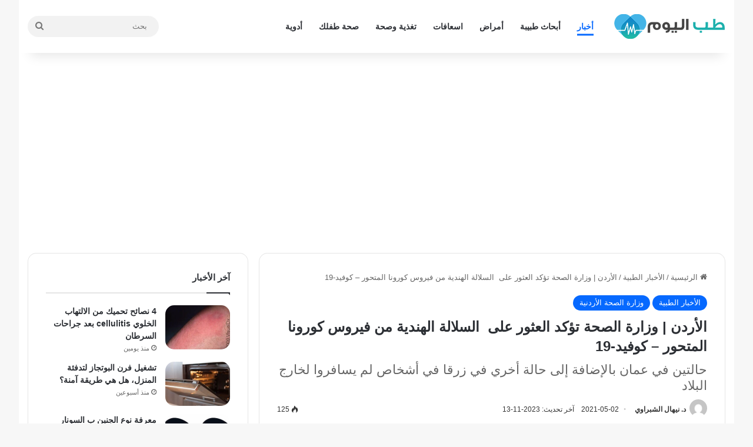

--- FILE ---
content_type: text/html; charset=UTF-8
request_url: https://tebelyoum.net/news/jordan-ministry-of-health-detect-indian-strain-coronavirus-variant/
body_size: 17857
content:
<!DOCTYPE html>
<html dir="rtl" lang="ar" class="" data-skin="light">
<head>
	<meta charset="UTF-8" />
	<link rel="profile" href="https://gmpg.org/xfn/11" />
	
<meta http-equiv='x-dns-prefetch-control' content='on'>
<link rel='dns-prefetch' href='//cdnjs.cloudflare.com' />
<link rel='dns-prefetch' href='//ajax.googleapis.com' />
<link rel='dns-prefetch' href='//fonts.googleapis.com' />
<link rel='dns-prefetch' href='//fonts.gstatic.com' />
<link rel='dns-prefetch' href='//s.gravatar.com' />
<link rel='dns-prefetch' href='//www.google-analytics.com' />
<link rel='preload' as='image' href='https://tebelyoum.net/wp-content/uploads/2023/09/tebelyoum-publisher.png'>
<link rel='preload' as='image' href='https://tebelyoum.net/wp-content/uploads/2020/12/132424827_3679157265498346_4618246176733495094_n-780x470.jpg'>
<meta name='robots' content='index, follow, max-image-preview:large, max-snippet:-1, max-video-preview:-1' />

	<!-- This site is optimized with the Yoast SEO plugin v26.7 - https://yoast.com/wordpress/plugins/seo/ -->
	<title>الأردن | وزارة الصحة تؤكد العثور على  السلالة الهندية من فيروس كورونا المتحور - كوفيد-19 - طب اليوم</title>
	<meta name="description" content="أعلنت وزارة الصحة في الأردن العثور على 3 حالات من السلالة الهندية من فيروس كورونا المتحور  في أشخاص لم يسافروا خارج الأراضي الأردنية. جاد هذا في تصريحات" />
	<link rel="canonical" href="https://tebelyoum.net/news/jordan-ministry-of-health-detect-indian-strain-coronavirus-variant/" />
	<meta property="og:locale" content="ar_AR" />
	<meta property="og:type" content="article" />
	<meta property="og:title" content="الأردن | وزارة الصحة تؤكد العثور على  السلالة الهندية من فيروس كورونا المتحور - كوفيد-19 - طب اليوم" />
	<meta property="og:description" content="أعلنت وزارة الصحة في الأردن العثور على 3 حالات من السلالة الهندية من فيروس كورونا المتحور  في أشخاص لم يسافروا خارج الأراضي الأردنية. جاد هذا في تصريحات" />
	<meta property="og:url" content="https://tebelyoum.net/news/jordan-ministry-of-health-detect-indian-strain-coronavirus-variant/" />
	<meta property="og:site_name" content="طب اليوم" />
	<meta property="article:publisher" content="https://facebook.com/tebelyoum" />
	<meta property="article:author" content="https://www.facebook.com/nehal.shabrawy" />
	<meta property="article:published_time" content="2021-05-02T14:27:40+00:00" />
	<meta property="article:modified_time" content="2023-11-13T12:49:33+00:00" />
	<meta property="og:image" content="https://tebelyoum.net/wp-content/uploads/2020/12/132424827_3679157265498346_4618246176733495094_n.jpg" />
	<meta property="og:image:width" content="1250" />
	<meta property="og:image:height" content="943" />
	<meta property="og:image:type" content="image/jpeg" />
	<meta name="author" content="د. نيهال الشبراوي" />
	<meta name="twitter:card" content="summary_large_image" />
	<meta name="twitter:label1" content="كُتب بواسطة" />
	<meta name="twitter:data1" content="د. نيهال الشبراوي" />
	<script type="application/ld+json" class="yoast-schema-graph">{"@context":"https://schema.org","@graph":[{"@type":"Article","@id":"https://tebelyoum.net/news/jordan-ministry-of-health-detect-indian-strain-coronavirus-variant/#article","isPartOf":{"@id":"https://tebelyoum.net/news/jordan-ministry-of-health-detect-indian-strain-coronavirus-variant/"},"author":{"name":"د. نيهال الشبراوي","@id":"https://tebelyoum.net/#/schema/person/07e66337fa55fcd4c1a39a9706047dcb"},"headline":"الأردن | وزارة الصحة تؤكد العثور على  السلالة الهندية من فيروس كورونا المتحور &#8211; كوفيد-19","datePublished":"2021-05-02T14:27:40+00:00","dateModified":"2023-11-13T12:49:33+00:00","mainEntityOfPage":{"@id":"https://tebelyoum.net/news/jordan-ministry-of-health-detect-indian-strain-coronavirus-variant/"},"wordCount":14,"publisher":{"@id":"https://tebelyoum.net/#organization"},"image":{"@id":"https://tebelyoum.net/news/jordan-ministry-of-health-detect-indian-strain-coronavirus-variant/#primaryimage"},"thumbnailUrl":"https://tebelyoum.net/wp-content/uploads/2020/12/132424827_3679157265498346_4618246176733495094_n.jpg","articleSection":["الأخبار الطبية","وزارة الصحة الأردنية"],"inLanguage":"ar","copyrightYear":"2021","copyrightHolder":{"@id":"https://tebelyoum.net/#organization"}},{"@type":"WebPage","@id":"https://tebelyoum.net/news/jordan-ministry-of-health-detect-indian-strain-coronavirus-variant/","url":"https://tebelyoum.net/news/jordan-ministry-of-health-detect-indian-strain-coronavirus-variant/","name":"الأردن | وزارة الصحة تؤكد العثور على  السلالة الهندية من فيروس كورونا المتحور - كوفيد-19 - طب اليوم","isPartOf":{"@id":"https://tebelyoum.net/#website"},"primaryImageOfPage":{"@id":"https://tebelyoum.net/news/jordan-ministry-of-health-detect-indian-strain-coronavirus-variant/#primaryimage"},"image":{"@id":"https://tebelyoum.net/news/jordan-ministry-of-health-detect-indian-strain-coronavirus-variant/#primaryimage"},"thumbnailUrl":"https://tebelyoum.net/wp-content/uploads/2020/12/132424827_3679157265498346_4618246176733495094_n.jpg","datePublished":"2021-05-02T14:27:40+00:00","dateModified":"2023-11-13T12:49:33+00:00","description":"أعلنت وزارة الصحة في الأردن العثور على 3 حالات من السلالة الهندية من فيروس كورونا المتحور  في أشخاص لم يسافروا خارج الأراضي الأردنية. جاد هذا في تصريحات","breadcrumb":{"@id":"https://tebelyoum.net/news/jordan-ministry-of-health-detect-indian-strain-coronavirus-variant/#breadcrumb"},"inLanguage":"ar","potentialAction":[{"@type":"ReadAction","target":["https://tebelyoum.net/news/jordan-ministry-of-health-detect-indian-strain-coronavirus-variant/"]}]},{"@type":"ImageObject","inLanguage":"ar","@id":"https://tebelyoum.net/news/jordan-ministry-of-health-detect-indian-strain-coronavirus-variant/#primaryimage","url":"https://tebelyoum.net/wp-content/uploads/2020/12/132424827_3679157265498346_4618246176733495094_n.jpg","contentUrl":"https://tebelyoum.net/wp-content/uploads/2020/12/132424827_3679157265498346_4618246176733495094_n.jpg","width":1250,"height":943,"caption":"ما مدى خطورة السلالة المصرية من فيروس كورونا المتحور؟ خبراء الاتحاد الأوروبي يوضحون - مصر scotsman"},{"@type":"BreadcrumbList","@id":"https://tebelyoum.net/news/jordan-ministry-of-health-detect-indian-strain-coronavirus-variant/#breadcrumb","itemListElement":[{"@type":"ListItem","position":1,"name":"الرئيسية","item":"https://tebelyoum.net/"},{"@type":"ListItem","position":2,"name":"وزارات الصحة","item":"https://tebelyoum.net/moh/"},{"@type":"ListItem","position":3,"name":"وزارة الصحة الأردنية","item":"https://tebelyoum.net/moh/jordan/"},{"@type":"ListItem","position":4,"name":"الأردن | وزارة الصحة تؤكد العثور على  السلالة الهندية من فيروس كورونا المتحور &#8211; كوفيد-19"}]},{"@type":"WebSite","@id":"https://tebelyoum.net/#website","url":"https://tebelyoum.net/","name":"طب اليوم","description":"أخبار، معلومات واستشارات طبية، أمراض، أدوية وعلاج","publisher":{"@id":"https://tebelyoum.net/#organization"},"alternateName":"طب اليوم","potentialAction":[{"@type":"SearchAction","target":{"@type":"EntryPoint","urlTemplate":"https://tebelyoum.net/?s={search_term_string}"},"query-input":{"@type":"PropertyValueSpecification","valueRequired":true,"valueName":"search_term_string"}}],"inLanguage":"ar"},{"@type":"Organization","@id":"https://tebelyoum.net/#organization","name":"طب اليوم","alternateName":"طب اليوم","url":"https://tebelyoum.net/","logo":{"@type":"ImageObject","inLanguage":"ar","@id":"https://tebelyoum.net/#/schema/logo/image/","url":"https://tebelyoum.net/wp-content/uploads/2023/09/tebelyoum-publisher.png","contentUrl":"https://tebelyoum.net/wp-content/uploads/2023/09/tebelyoum-publisher.png","width":190,"height":60,"caption":"طب اليوم"},"image":{"@id":"https://tebelyoum.net/#/schema/logo/image/"},"sameAs":["https://facebook.com/tebelyoum"]},{"@type":"Person","@id":"https://tebelyoum.net/#/schema/person/07e66337fa55fcd4c1a39a9706047dcb","name":"د. نيهال الشبراوي","image":{"@type":"ImageObject","inLanguage":"ar","@id":"https://tebelyoum.net/#/schema/person/image/","url":"https://secure.gravatar.com/avatar/493069cbb373bf57d685a969f5b374aa193e866f358adbfba5fdbedd1d630cea?s=96&d=mm&r=g","contentUrl":"https://secure.gravatar.com/avatar/493069cbb373bf57d685a969f5b374aa193e866f358adbfba5fdbedd1d630cea?s=96&d=mm&r=g","caption":"د. نيهال الشبراوي"},"description":"استشاري المناعة والميكروبيولوجيا الطبية - بكلية الطب ، دكتوراة في المناعة والميكروبيولوجيا الطبية ، دبلومة تغذية - اكسفورد -بريطانيا","sameAs":["https://www.facebook.com/nehal.shabrawy"],"url":"https://tebelyoum.net/author/nehal/"}]}</script>
	<!-- / Yoast SEO plugin. -->


<link rel="alternate" type="application/rss+xml" title="طب اليوم &laquo; الخلاصة" href="https://tebelyoum.net/feed/" />
<link rel="alternate" type="application/rss+xml" title="طب اليوم &laquo; خلاصة التعليقات" href="https://tebelyoum.net/comments/feed/" />

		<style type="text/css">
			:root{				
			--tie-preset-gradient-1: linear-gradient(135deg, rgba(6, 147, 227, 1) 0%, rgb(155, 81, 224) 100%);
			--tie-preset-gradient-2: linear-gradient(135deg, rgb(122, 220, 180) 0%, rgb(0, 208, 130) 100%);
			--tie-preset-gradient-3: linear-gradient(135deg, rgba(252, 185, 0, 1) 0%, rgba(255, 105, 0, 1) 100%);
			--tie-preset-gradient-4: linear-gradient(135deg, rgba(255, 105, 0, 1) 0%, rgb(207, 46, 46) 100%);
			--tie-preset-gradient-5: linear-gradient(135deg, rgb(238, 238, 238) 0%, rgb(169, 184, 195) 100%);
			--tie-preset-gradient-6: linear-gradient(135deg, rgb(74, 234, 220) 0%, rgb(151, 120, 209) 20%, rgb(207, 42, 186) 40%, rgb(238, 44, 130) 60%, rgb(251, 105, 98) 80%, rgb(254, 248, 76) 100%);
			--tie-preset-gradient-7: linear-gradient(135deg, rgb(255, 206, 236) 0%, rgb(152, 150, 240) 100%);
			--tie-preset-gradient-8: linear-gradient(135deg, rgb(254, 205, 165) 0%, rgb(254, 45, 45) 50%, rgb(107, 0, 62) 100%);
			--tie-preset-gradient-9: linear-gradient(135deg, rgb(255, 203, 112) 0%, rgb(199, 81, 192) 50%, rgb(65, 88, 208) 100%);
			--tie-preset-gradient-10: linear-gradient(135deg, rgb(255, 245, 203) 0%, rgb(182, 227, 212) 50%, rgb(51, 167, 181) 100%);
			--tie-preset-gradient-11: linear-gradient(135deg, rgb(202, 248, 128) 0%, rgb(113, 206, 126) 100%);
			--tie-preset-gradient-12: linear-gradient(135deg, rgb(2, 3, 129) 0%, rgb(40, 116, 252) 100%);
			--tie-preset-gradient-13: linear-gradient(135deg, #4D34FA, #ad34fa);
			--tie-preset-gradient-14: linear-gradient(135deg, #0057FF, #31B5FF);
			--tie-preset-gradient-15: linear-gradient(135deg, #FF007A, #FF81BD);
			--tie-preset-gradient-16: linear-gradient(135deg, #14111E, #4B4462);
			--tie-preset-gradient-17: linear-gradient(135deg, #F32758, #FFC581);

			
					--main-nav-background: #FFFFFF;
					--main-nav-secondry-background: rgba(0,0,0,0.03);
					--main-nav-primary-color: #0088ff;
					--main-nav-contrast-primary-color: #FFFFFF;
					--main-nav-text-color: #2c2f34;
					--main-nav-secondry-text-color: rgba(0,0,0,0.5);
					--main-nav-main-border-color: rgba(0,0,0,0.1);
					--main-nav-secondry-border-color: rgba(0,0,0,0.08);
				--tie-buttons-radius: 8px;
			}
		</style>
	<link rel="alternate" title="oEmbed (JSON)" type="application/json+oembed" href="https://tebelyoum.net/wp-json/oembed/1.0/embed?url=https%3A%2F%2Ftebelyoum.net%2Fnews%2Fjordan-ministry-of-health-detect-indian-strain-coronavirus-variant%2F" />
<link rel="alternate" title="oEmbed (XML)" type="text/xml+oembed" href="https://tebelyoum.net/wp-json/oembed/1.0/embed?url=https%3A%2F%2Ftebelyoum.net%2Fnews%2Fjordan-ministry-of-health-detect-indian-strain-coronavirus-variant%2F&#038;format=xml" />
<meta name="viewport" content="width=device-width, initial-scale=1.0" /><style id='wp-img-auto-sizes-contain-inline-css' type='text/css'>
img:is([sizes=auto i],[sizes^="auto," i]){contain-intrinsic-size:3000px 1500px}
/*# sourceURL=wp-img-auto-sizes-contain-inline-css */
</style>
<link rel='stylesheet' id='tie-css-base-css' href='https://tebelyoum.net/wp-content/themes/jannah/assets/css/base.min.css' type='text/css' media='all' />
<link rel='stylesheet' id='tie-css-styles-css' href='https://tebelyoum.net/wp-content/themes/jannah/assets/css/style.min.css' type='text/css' media='all' />
<link rel='stylesheet' id='tie-css-widgets-css' href='https://tebelyoum.net/wp-content/themes/jannah/assets/css/widgets.min.css' type='text/css' media='all' />
<link rel='stylesheet' id='tie-css-helpers-css' href='https://tebelyoum.net/wp-content/themes/jannah/assets/css/helpers.min.css' type='text/css' media='all' />
<link rel='stylesheet' id='tie-css-ilightbox-css' href='https://tebelyoum.net/wp-content/themes/jannah/assets/ilightbox/dark-skin/skin.css' type='text/css' media='all' />
<link rel='stylesheet' id='tie-css-single-css' href='https://tebelyoum.net/wp-content/themes/jannah/assets/css/single.min.css' type='text/css' media='all' />
<link rel='stylesheet' id='tie-css-print-css' href='https://tebelyoum.net/wp-content/themes/jannah/assets/css/print.css' type='text/css' media='print' />
<style id='tie-css-print-inline-css' type='text/css'>
html #main-nav .main-menu > ul > li > a{font-size: 14px;font-weight: 700;}html .entry-header h1.entry-title{font-size: 24px;}html h1.page-title{font-weight: 900;}html #the-post .entry-content,html #the-post .entry-content p{font-size: 18px;line-height: 1.75;}html #tie-wrapper .mag-box-title h3{font-weight: 900;}html .entry h1{font-size: 24px;}html .entry h2{font-size: 22px;}html .entry h3{font-size: 18px;}html .entry h4{font-size: 16px;font-weight: 700;}html .entry h5{font-size: 16px;}html .entry h6{font-size: 16px;}html #tie-wrapper .media-page-layout .thumb-title,html #tie-wrapper .mag-box.full-width-img-news-box .posts-items>li .post-title,html #tie-wrapper .miscellaneous-box .posts-items>li:first-child .post-title,html #tie-wrapper .big-thumb-left-box .posts-items li:first-child .post-title{font-weight: 900;}html #tie-wrapper .mag-box.wide-post-box .posts-items>li:nth-child(n) .post-title,html #tie-wrapper .mag-box.big-post-left-box li:first-child .post-title,html #tie-wrapper .mag-box.big-post-top-box li:first-child .post-title,html #tie-wrapper .mag-box.half-box li:first-child .post-title,html #tie-wrapper .mag-box.big-posts-box .posts-items>li:nth-child(n) .post-title,html #tie-wrapper .mag-box.mini-posts-box .posts-items>li:nth-child(n) .post-title,html #tie-wrapper .mag-box.latest-poroducts-box .products .product h2{font-weight: 900;}html #tie-wrapper .mag-box.big-post-left-box li:not(:first-child) .post-title,html #tie-wrapper .mag-box.big-post-top-box li:not(:first-child) .post-title,html #tie-wrapper .mag-box.half-box li:not(:first-child) .post-title,html #tie-wrapper .mag-box.big-thumb-left-box li:not(:first-child) .post-title,html #tie-wrapper .mag-box.scrolling-box .slide .post-title,html #tie-wrapper .mag-box.miscellaneous-box li:not(:first-child) .post-title{font-weight: 900;}@media (min-width: 992px){html .full-width .fullwidth-slider-wrapper .thumb-overlay .thumb-content .thumb-title,html .full-width .wide-next-prev-slider-wrapper .thumb-overlay .thumb-content .thumb-title,html .full-width .wide-slider-with-navfor-wrapper .thumb-overlay .thumb-content .thumb-title,html .full-width .boxed-slider-wrapper .thumb-overlay .thumb-title{font-weight: 900;}}@media (min-width: 992px){html .has-sidebar .fullwidth-slider-wrapper .thumb-overlay .thumb-content .thumb-title,html .has-sidebar .wide-next-prev-slider-wrapper .thumb-overlay .thumb-content .thumb-title,html .has-sidebar .wide-slider-with-navfor-wrapper .thumb-overlay .thumb-content .thumb-title,html .has-sidebar .boxed-slider-wrapper .thumb-overlay .thumb-title{font-weight: 900;}}@media (min-width: 768px){html #tie-wrapper .main-slider.tie-slider-10 .slide .grid-item:nth-child(1) .thumb-title,html #tie-wrapper .main-slider.tie-slider-17 .slide .grid-item:nth-child(1) .thumb-title,html #tie-wrapper .main-slider.tie-slider-14 .slide .grid-item:nth-child(1) .thumb-title,html #tie-wrapper .main-slider.tie-slider-13 .slide .grid-item:nth-child(1) .thumb-title,html #tie-wrapper .main-slider.tie-slider-16 .slide .grid-item:nth-child(1) .thumb-title,html #tie-wrapper .main-slider.tie-slider-9 .thumb-overlay .thumb-title,html #tie-wrapper .wide-slider-three-slids-wrapper .thumb-title{font-weight: 900;}}@media (min-width: 768px){html #tie-wrapper .boxed-slider-three-slides-wrapper .slide .thumb-title,html #tie-wrapper .tie-slider-10 .slide .grid-item:nth-child(n+2) .thumb-title,html #tie-wrapper .tie-slider-17 .slide .grid-item:nth-child(n+2) .thumb-title,html #tie-wrapper .tie-slider-14 .slide .grid-item:nth-child(n+2) .thumb-title,html #tie-wrapper .tie-slider-13 .slide .grid-item:nth-child(n+2) .thumb-title,html #tie-wrapper .tie-slider-16 .slide .grid-item:nth-child(n+2) .thumb-title,html #tie-wrapper .tie-slider-12 .grid-item:nth-child(n) .thumb-overlay .thumb-title,html #tie-wrapper .main-slider.tie-slider-11 .thumb-overlay .thumb-title,html #tie-wrapper .tie-slider-15 .thumb-overlay .thumb-title,html #tie-wrapper .tie-slider-7 .slide .thumb-title{font-weight: 900;}}html .dark-skin .side-aside img,html .dark-skin .site-footer img,html .dark-skin .sidebar img,html .dark-skin .main-content img{filter: brightness(.8) contrast(1.2);}html #content a:hover{text-decoration: underline !important;}html #header-notification-bar{background: var( --tie-preset-gradient-12 );}html #theme-header:not(.main-nav-boxed) #main-nav,html .main-nav-boxed .main-menu-wrapper{border-right: 0 none !important;border-left : 0 none !important;border-top : 0 none !important;}html #theme-header:not(.main-nav-boxed) #main-nav,html .main-nav-boxed .main-menu-wrapper{border-right: 0 none !important;border-left : 0 none !important;border-bottom : 0 none !important;}@media (min-width: 1200px){html .container{width: auto;}}html .boxed-layout #tie-wrapper,html .boxed-layout .fixed-nav{max-width: 1310px;}@media (min-width: 1280px){html .container,html .wide-next-prev-slider-wrapper .slider-main-container{max-width: 1280px;}}@media (max-width: 991px){html #theme-header.has-normal-width-logo #logo img{width:190px !important;max-width:100% !important;height: auto !important;max-height: 200px !important;}}html #respond .comment-form-email{width: 100% !important;float: none !important;}html body .mag-box .breaking,html body .social-icons-widget .social-icons-item .social-link,html body .widget_product_tag_cloud a,html body .widget_tag_cloud a,html body .post-tags a,html body .widget_layered_nav_filters a,html body .post-bottom-meta-title,html body .post-bottom-meta a,html body .post-cat,html body .show-more-button,html body #instagram-link.is-expanded .follow-button,html body .cat-counter a + span,html body .mag-box-options .slider-arrow-nav a,html body .main-menu .cats-horizontal li a,html body #instagram-link.is-compact,html body .pages-numbers a,html body .pages-nav-item,html body .bp-pagination-links .page-numbers,html body .fullwidth-area .widget_tag_cloud .tagcloud a,html body ul.breaking-news-nav li.jnt-prev,html body ul.breaking-news-nav li.jnt-next,html body #tie-popup-search-mobile table.gsc-search-box{border-radius: 35px;}html body .mag-box ul.breaking-news-nav li{border: 0 !important;}html body #instagram-link.is-compact{padding-right: 40px;padding-left: 40px;}html body .post-bottom-meta-title,html body .post-bottom-meta a,html body .more-link{padding-right: 15px;padding-left: 15px;}html body #masonry-grid .container-wrapper .post-thumb img{border-radius: 0px;}html body .video-thumbnail,html body .review-item,html body .review-summary,html body .user-rate-wrap,html body textarea,html body input,html body select{border-radius: 5px;}html body .post-content-slideshow,html body #tie-read-next,html body .prev-next-post-nav .post-thumb,html body .post-thumb img,html body .container-wrapper,html body .tie-popup-container .container-wrapper,html body .widget,html body .tie-grid-slider .grid-item,html body .slider-vertical-navigation .slide,html body .boxed-slider:not(.tie-grid-slider) .slide,html body .buddypress-wrap .activity-list .load-more a,html body .buddypress-wrap .activity-list .load-newest a,html body .woocommerce .products .product .product-img img,html body .woocommerce .products .product .product-img,html body .woocommerce .woocommerce-tabs,html body .woocommerce div.product .related.products,html body .woocommerce div.product .up-sells.products,html body .woocommerce .cart_totals,html .woocommerce .cross-sells,html body .big-thumb-left-box-inner,html body .miscellaneous-box .posts-items li:first-child,html body .single-big-img,html body .masonry-with-spaces .container-wrapper .slide,html body .news-gallery-items li .post-thumb,html body .scroll-2-box .slide,html .magazine1.archive:not(.bbpress) .entry-header-outer,html .magazine1.search .entry-header-outer,html .magazine1.archive:not(.bbpress) .mag-box .container-wrapper,html .magazine1.search .mag-box .container-wrapper,html body.magazine1 .entry-header-outer + .mag-box,html body .digital-rating-static,html body .entry q,html body .entry blockquote,html body #instagram-link.is-expanded,html body.single-post .featured-area,html body.post-layout-8 #content,html body .footer-boxed-widget-area,html body .tie-video-main-slider,html body .post-thumb-overlay,html body .widget_media_image img,html body .stream-item-mag img,html body .media-page-layout .post-element{border-radius: 15px;}html #subcategories-section .container-wrapper{border-radius: 15px !important;margin-top: 15px !important;border-top-width: 1px !important;}@media (max-width: 767px) {html .tie-video-main-slider iframe{border-top-right-radius: 15px;border-top-left-radius: 15px;}}html .magazine1.archive:not(.bbpress) .mag-box .container-wrapper,html .magazine1.search .mag-box .container-wrapper{margin-top: 15px;border-top-width: 1px;}html body .section-wrapper:not(.container-full) .wide-slider-wrapper .slider-main-container,html body .section-wrapper:not(.container-full) .wide-slider-three-slids-wrapper{border-radius: 15px;overflow: hidden;}html body .wide-slider-nav-wrapper,html body .share-buttons-bottom,html body .first-post-gradient li:first-child .post-thumb:after,html body .scroll-2-box .post-thumb:after{border-bottom-left-radius: 15px;border-bottom-right-radius: 15px;}html body .main-menu .menu-sub-content,html body .comp-sub-menu{border-bottom-left-radius: 10px;border-bottom-right-radius: 10px;}html body.single-post .featured-area{overflow: hidden;}html body #check-also-box.check-also-left{border-top-right-radius: 15px;border-bottom-right-radius: 15px;}html body #check-also-box.check-also-right{border-top-left-radius: 15px;border-bottom-left-radius: 15px;}html body .mag-box .breaking-news-nav li:last-child{border-top-right-radius: 35px;border-bottom-right-radius: 35px;}html body .mag-box .breaking-title:before{border-top-right-radius: 35px;border-bottom-right-radius: 35px;}html body .tabs li:last-child a,html body .full-overlay-title li:not(.no-post-thumb) .block-title-overlay{border-top-left-radius: 15px;}html body .center-overlay-title li:not(.no-post-thumb) .block-title-overlay,html body .tabs li:first-child a{border-top-right-radius: 15px;}@media only screen and (max-width: 1024px) and (min-width: 768px){.post-meta .meta-item{ font-size: 14px; padding: 2px 5px 8px;}.post-meta .meta-item:first-child{ padding-left: 0;}.post-meta .meta-item:last-child{ padding-right: 0;}}@media only screen and (max-width: 768px) and (min-width: 0px){.post-meta .meta-item{ font-size: 14px; padding: 2px 5px 8px;}.post-meta .meta-item:first-child{ padding-left: 0;}.post-meta .meta-item:last-child{ padding-right: 0;}}
/*# sourceURL=tie-css-print-inline-css */
</style>
<script type="a0da7695a5938b08de936150-text/javascript" src="https://tebelyoum.net/wp-includes/js/jquery/jquery.min.js" id="jquery-core-js"></script>
<script type="a0da7695a5938b08de936150-text/javascript" src="https://tebelyoum.net/wp-includes/js/jquery/jquery-migrate.min.js" id="jquery-migrate-js"></script>
<link rel="https://api.w.org/" href="https://tebelyoum.net/wp-json/" /><link rel="alternate" title="JSON" type="application/json" href="https://tebelyoum.net/wp-json/wp/v2/posts/4869" /><link rel="stylesheet" href="https://tebelyoum.net/wp-content/themes/jannah/rtl.css" type="text/css" media="screen" /><meta name="generator" content="WordPress 6.9" />
<link rel='shortlink' href='https://tebelyoum.net/?p=4869' />
<meta http-equiv="X-UA-Compatible" content="IE=edge"><!-- Google Tag Manager -->
<script defer type="a0da7695a5938b08de936150-text/javascript">(function(w,d,s,l,i){w[l]=w[l]||[];w[l].push({'gtm.start':
new Date().getTime(),event:'gtm.js'});var f=d.getElementsByTagName(s)[0],
j=d.createElement(s),dl=l!='dataLayer'?'&l='+l:'';j.async=true;j.src=
'https://www.googletagmanager.com/gtm.js?id='+i+dl;f.parentNode.insertBefore(j,f);
})(window,document,'script','dataLayer','GTM-WTFRV4B');</script>
<!-- End Google Tag Manager -->
<link rel="icon" href="https://tebelyoum.net/wp-content/uploads/2020/07/cropped-icon-teb-32x32.png" sizes="32x32" />
<link rel="icon" href="https://tebelyoum.net/wp-content/uploads/2020/07/cropped-icon-teb-192x192.png" sizes="192x192" />
<link rel="apple-touch-icon" href="https://tebelyoum.net/wp-content/uploads/2020/07/cropped-icon-teb-180x180.png" />
<meta name="msapplication-TileImage" content="https://tebelyoum.net/wp-content/uploads/2020/07/cropped-icon-teb-270x270.png" />
<style id='global-styles-inline-css' type='text/css'>
:root{--wp--preset--aspect-ratio--square: 1;--wp--preset--aspect-ratio--4-3: 4/3;--wp--preset--aspect-ratio--3-4: 3/4;--wp--preset--aspect-ratio--3-2: 3/2;--wp--preset--aspect-ratio--2-3: 2/3;--wp--preset--aspect-ratio--16-9: 16/9;--wp--preset--aspect-ratio--9-16: 9/16;--wp--preset--color--black: #000000;--wp--preset--color--cyan-bluish-gray: #abb8c3;--wp--preset--color--white: #ffffff;--wp--preset--color--pale-pink: #f78da7;--wp--preset--color--vivid-red: #cf2e2e;--wp--preset--color--luminous-vivid-orange: #ff6900;--wp--preset--color--luminous-vivid-amber: #fcb900;--wp--preset--color--light-green-cyan: #7bdcb5;--wp--preset--color--vivid-green-cyan: #00d084;--wp--preset--color--pale-cyan-blue: #8ed1fc;--wp--preset--color--vivid-cyan-blue: #0693e3;--wp--preset--color--vivid-purple: #9b51e0;--wp--preset--color--global-color: #0088ff;--wp--preset--gradient--vivid-cyan-blue-to-vivid-purple: linear-gradient(135deg,rgb(6,147,227) 0%,rgb(155,81,224) 100%);--wp--preset--gradient--light-green-cyan-to-vivid-green-cyan: linear-gradient(135deg,rgb(122,220,180) 0%,rgb(0,208,130) 100%);--wp--preset--gradient--luminous-vivid-amber-to-luminous-vivid-orange: linear-gradient(135deg,rgb(252,185,0) 0%,rgb(255,105,0) 100%);--wp--preset--gradient--luminous-vivid-orange-to-vivid-red: linear-gradient(135deg,rgb(255,105,0) 0%,rgb(207,46,46) 100%);--wp--preset--gradient--very-light-gray-to-cyan-bluish-gray: linear-gradient(135deg,rgb(238,238,238) 0%,rgb(169,184,195) 100%);--wp--preset--gradient--cool-to-warm-spectrum: linear-gradient(135deg,rgb(74,234,220) 0%,rgb(151,120,209) 20%,rgb(207,42,186) 40%,rgb(238,44,130) 60%,rgb(251,105,98) 80%,rgb(254,248,76) 100%);--wp--preset--gradient--blush-light-purple: linear-gradient(135deg,rgb(255,206,236) 0%,rgb(152,150,240) 100%);--wp--preset--gradient--blush-bordeaux: linear-gradient(135deg,rgb(254,205,165) 0%,rgb(254,45,45) 50%,rgb(107,0,62) 100%);--wp--preset--gradient--luminous-dusk: linear-gradient(135deg,rgb(255,203,112) 0%,rgb(199,81,192) 50%,rgb(65,88,208) 100%);--wp--preset--gradient--pale-ocean: linear-gradient(135deg,rgb(255,245,203) 0%,rgb(182,227,212) 50%,rgb(51,167,181) 100%);--wp--preset--gradient--electric-grass: linear-gradient(135deg,rgb(202,248,128) 0%,rgb(113,206,126) 100%);--wp--preset--gradient--midnight: linear-gradient(135deg,rgb(2,3,129) 0%,rgb(40,116,252) 100%);--wp--preset--font-size--small: 13px;--wp--preset--font-size--medium: 20px;--wp--preset--font-size--large: 36px;--wp--preset--font-size--x-large: 42px;--wp--preset--spacing--20: 0.44rem;--wp--preset--spacing--30: 0.67rem;--wp--preset--spacing--40: 1rem;--wp--preset--spacing--50: 1.5rem;--wp--preset--spacing--60: 2.25rem;--wp--preset--spacing--70: 3.38rem;--wp--preset--spacing--80: 5.06rem;--wp--preset--shadow--natural: 6px 6px 9px rgba(0, 0, 0, 0.2);--wp--preset--shadow--deep: 12px 12px 50px rgba(0, 0, 0, 0.4);--wp--preset--shadow--sharp: 6px 6px 0px rgba(0, 0, 0, 0.2);--wp--preset--shadow--outlined: 6px 6px 0px -3px rgb(255, 255, 255), 6px 6px rgb(0, 0, 0);--wp--preset--shadow--crisp: 6px 6px 0px rgb(0, 0, 0);}:where(.is-layout-flex){gap: 0.5em;}:where(.is-layout-grid){gap: 0.5em;}body .is-layout-flex{display: flex;}.is-layout-flex{flex-wrap: wrap;align-items: center;}.is-layout-flex > :is(*, div){margin: 0;}body .is-layout-grid{display: grid;}.is-layout-grid > :is(*, div){margin: 0;}:where(.wp-block-columns.is-layout-flex){gap: 2em;}:where(.wp-block-columns.is-layout-grid){gap: 2em;}:where(.wp-block-post-template.is-layout-flex){gap: 1.25em;}:where(.wp-block-post-template.is-layout-grid){gap: 1.25em;}.has-black-color{color: var(--wp--preset--color--black) !important;}.has-cyan-bluish-gray-color{color: var(--wp--preset--color--cyan-bluish-gray) !important;}.has-white-color{color: var(--wp--preset--color--white) !important;}.has-pale-pink-color{color: var(--wp--preset--color--pale-pink) !important;}.has-vivid-red-color{color: var(--wp--preset--color--vivid-red) !important;}.has-luminous-vivid-orange-color{color: var(--wp--preset--color--luminous-vivid-orange) !important;}.has-luminous-vivid-amber-color{color: var(--wp--preset--color--luminous-vivid-amber) !important;}.has-light-green-cyan-color{color: var(--wp--preset--color--light-green-cyan) !important;}.has-vivid-green-cyan-color{color: var(--wp--preset--color--vivid-green-cyan) !important;}.has-pale-cyan-blue-color{color: var(--wp--preset--color--pale-cyan-blue) !important;}.has-vivid-cyan-blue-color{color: var(--wp--preset--color--vivid-cyan-blue) !important;}.has-vivid-purple-color{color: var(--wp--preset--color--vivid-purple) !important;}.has-black-background-color{background-color: var(--wp--preset--color--black) !important;}.has-cyan-bluish-gray-background-color{background-color: var(--wp--preset--color--cyan-bluish-gray) !important;}.has-white-background-color{background-color: var(--wp--preset--color--white) !important;}.has-pale-pink-background-color{background-color: var(--wp--preset--color--pale-pink) !important;}.has-vivid-red-background-color{background-color: var(--wp--preset--color--vivid-red) !important;}.has-luminous-vivid-orange-background-color{background-color: var(--wp--preset--color--luminous-vivid-orange) !important;}.has-luminous-vivid-amber-background-color{background-color: var(--wp--preset--color--luminous-vivid-amber) !important;}.has-light-green-cyan-background-color{background-color: var(--wp--preset--color--light-green-cyan) !important;}.has-vivid-green-cyan-background-color{background-color: var(--wp--preset--color--vivid-green-cyan) !important;}.has-pale-cyan-blue-background-color{background-color: var(--wp--preset--color--pale-cyan-blue) !important;}.has-vivid-cyan-blue-background-color{background-color: var(--wp--preset--color--vivid-cyan-blue) !important;}.has-vivid-purple-background-color{background-color: var(--wp--preset--color--vivid-purple) !important;}.has-black-border-color{border-color: var(--wp--preset--color--black) !important;}.has-cyan-bluish-gray-border-color{border-color: var(--wp--preset--color--cyan-bluish-gray) !important;}.has-white-border-color{border-color: var(--wp--preset--color--white) !important;}.has-pale-pink-border-color{border-color: var(--wp--preset--color--pale-pink) !important;}.has-vivid-red-border-color{border-color: var(--wp--preset--color--vivid-red) !important;}.has-luminous-vivid-orange-border-color{border-color: var(--wp--preset--color--luminous-vivid-orange) !important;}.has-luminous-vivid-amber-border-color{border-color: var(--wp--preset--color--luminous-vivid-amber) !important;}.has-light-green-cyan-border-color{border-color: var(--wp--preset--color--light-green-cyan) !important;}.has-vivid-green-cyan-border-color{border-color: var(--wp--preset--color--vivid-green-cyan) !important;}.has-pale-cyan-blue-border-color{border-color: var(--wp--preset--color--pale-cyan-blue) !important;}.has-vivid-cyan-blue-border-color{border-color: var(--wp--preset--color--vivid-cyan-blue) !important;}.has-vivid-purple-border-color{border-color: var(--wp--preset--color--vivid-purple) !important;}.has-vivid-cyan-blue-to-vivid-purple-gradient-background{background: var(--wp--preset--gradient--vivid-cyan-blue-to-vivid-purple) !important;}.has-light-green-cyan-to-vivid-green-cyan-gradient-background{background: var(--wp--preset--gradient--light-green-cyan-to-vivid-green-cyan) !important;}.has-luminous-vivid-amber-to-luminous-vivid-orange-gradient-background{background: var(--wp--preset--gradient--luminous-vivid-amber-to-luminous-vivid-orange) !important;}.has-luminous-vivid-orange-to-vivid-red-gradient-background{background: var(--wp--preset--gradient--luminous-vivid-orange-to-vivid-red) !important;}.has-very-light-gray-to-cyan-bluish-gray-gradient-background{background: var(--wp--preset--gradient--very-light-gray-to-cyan-bluish-gray) !important;}.has-cool-to-warm-spectrum-gradient-background{background: var(--wp--preset--gradient--cool-to-warm-spectrum) !important;}.has-blush-light-purple-gradient-background{background: var(--wp--preset--gradient--blush-light-purple) !important;}.has-blush-bordeaux-gradient-background{background: var(--wp--preset--gradient--blush-bordeaux) !important;}.has-luminous-dusk-gradient-background{background: var(--wp--preset--gradient--luminous-dusk) !important;}.has-pale-ocean-gradient-background{background: var(--wp--preset--gradient--pale-ocean) !important;}.has-electric-grass-gradient-background{background: var(--wp--preset--gradient--electric-grass) !important;}.has-midnight-gradient-background{background: var(--wp--preset--gradient--midnight) !important;}.has-small-font-size{font-size: var(--wp--preset--font-size--small) !important;}.has-medium-font-size{font-size: var(--wp--preset--font-size--medium) !important;}.has-large-font-size{font-size: var(--wp--preset--font-size--large) !important;}.has-x-large-font-size{font-size: var(--wp--preset--font-size--x-large) !important;}
/*# sourceURL=global-styles-inline-css */
</style>
</head>

<body id="tie-body" class="rtl wp-singular post-template-default single single-post postid-4869 single-format-standard wp-theme-jannah tie-no-js boxed-layout block-head-1 magazine3 magazine1 is-lazyload is-thumb-overlay-disabled is-desktop is-header-layout-4 sidebar-left has-sidebar post-layout-1 narrow-title-narrow-media is-standard-format hide_breaking_news hide_related hide_back_top_button hide_sidebars">

<!-- Google Tag Manager (noscript) -->
<noscript><iframe src="https://www.googletagmanager.com/ns.html?id=GTM-WTFRV4B"
height="0" width="0" style="display:none;visibility:hidden"></iframe></noscript>
<!-- End Google Tag Manager (noscript) -->

<div class="background-overlay">

	<div id="tie-container" class="site tie-container">

		
		<div id="tie-wrapper">
			
<header id="theme-header" class="theme-header header-layout-4 header-layout-1 main-nav-light main-nav-default-light main-nav-below no-stream-item has-shadow has-normal-width-logo mobile-header-default">
	
<div class="main-nav-wrapper">
	<nav id="main-nav"  class="main-nav header-nav has-custom-sticky-menu menu-style-line menu-style-minimal" style="line-height:90px" aria-label="القائمة الرئيسية">
		<div class="container">

			<div class="main-menu-wrapper">

				<div id="mobile-header-components-area_1" class="mobile-header-components"><ul class="components"><li class="mobile-component_menu custom-menu-link"><a href="#" id="mobile-menu-icon" class=""><span class="tie-mobile-menu-icon nav-icon is-layout-2"></span><span class="screen-reader-text">القائمة</span></a></li></ul></div>
						<div class="header-layout-1-logo" style="width:190px">
							
		<div id="logo" class="image-logo" style="margin-top: 15px; margin-bottom: 15px;">

			
			<a title="طب اليوم" href="https://tebelyoum.net/" data-wpel-link="internal">
				
				<picture class="tie-logo-default tie-logo-picture">
					
					<source class="tie-logo-source-default tie-logo-source" srcset="https://tebelyoum.net/wp-content/uploads/2023/09/tebelyoum-publisher.png">
					<img class="tie-logo-img-default tie-logo-img" src="https://tebelyoum.net/wp-content/uploads/2023/09/tebelyoum-publisher.png" alt="طب اليوم" width="190" height="60" style="max-height:60px; width: auto;" />
				</picture>
						</a>

			
		</div><!-- #logo /-->

								</div>

						<div id="mobile-header-components-area_2" class="mobile-header-components"><ul class="components"><li class="mobile-component_search custom-menu-link">
				<a href="#" class="tie-search-trigger-mobile">
					<span class="tie-icon-search tie-search-icon" aria-hidden="true"></span>
					<span class="screen-reader-text">بحث</span>
				</a>
			</li></ul></div>
				<div id="menu-components-wrap">

					
							<div id="single-sticky-menu-contents">

							<div class="sticky-post-title">الأردن | وزارة الصحة تؤكد العثور على  السلالة الهندية من فيروس كورونا المتحور &#8211; كوفيد-19</div>

		<div id="share-buttons-sticky_menu" class="share-buttons share-buttons-sticky_menu">
			<div class="share-links  icons-only share-rounded">
				
				<a href="https://www.facebook.com/sharer.php?u=https://tebelyoum.net/news/jordan-ministry-of-health-detect-indian-strain-coronavirus-variant/" rel="external noopener nofollow" title="فيسبوك" target="_blank" class="facebook-share-btn " data-raw="https://www.facebook.com/sharer.php?u={post_link}">
					<span class="share-btn-icon tie-icon-facebook"></span> <span class="screen-reader-text">فيسبوك</span>
				</a>
				<a href="https://x.com/intent/post?text=%D8%A7%D9%84%D8%A3%D8%B1%D8%AF%D9%86%20%7C%20%D9%88%D8%B2%D8%A7%D8%B1%D8%A9%20%D8%A7%D9%84%D8%B5%D8%AD%D8%A9%20%D8%AA%D8%A4%D9%83%D8%AF%20%D8%A7%D9%84%D8%B9%D8%AB%D9%88%D8%B1%20%D8%B9%D9%84%D9%89%C2%A0%20%D8%A7%D9%84%D8%B3%D9%84%D8%A7%D9%84%D8%A9%20%D8%A7%D9%84%D9%87%D9%86%D8%AF%D9%8A%D8%A9%20%D9%85%D9%86%20%D9%81%D9%8A%D8%B1%D9%88%D8%B3%20%D9%83%D9%88%D8%B1%D9%88%D9%86%D8%A7%20%D8%A7%D9%84%D9%85%D8%AA%D8%AD%D9%88%D8%B1%C2%A0%E2%80%93%20%D9%83%D9%88%D9%81%D9%8A%D8%AF-19&#038;url=https://tebelyoum.net/news/jordan-ministry-of-health-detect-indian-strain-coronavirus-variant/" rel="external noopener nofollow" title="‫X" target="_blank" class="twitter-share-btn " data-raw="https://x.com/intent/post?text={post_title}&amp;url={post_link}">
					<span class="share-btn-icon tie-icon-twitter"></span> <span class="screen-reader-text">‫X</span>
				</a>			</div><!-- .share-links /-->
		</div><!-- .share-buttons /-->

		
							</div>
							
					<div class="main-menu main-menu-wrap">
						<div id="main-nav-menu" class="main-menu header-menu"><ul id="menu-main-navigation" class="menu"><li id="menu-item-1285" class="menu-item menu-item-type-taxonomy menu-item-object-category current-post-ancestor current-menu-parent current-post-parent menu-item-1285 tie-current-menu"><a href="https://tebelyoum.net/news/" data-wpel-link="internal">أخبار</a></li>
<li id="menu-item-1286" class="menu-item menu-item-type-taxonomy menu-item-object-category menu-item-1286"><a href="https://tebelyoum.net/research/" data-wpel-link="internal">أبحاث طبيبة</a></li>
<li id="menu-item-296" class="menu-item menu-item-type-taxonomy menu-item-object-category menu-item-296"><a href="https://tebelyoum.net/diseases/" data-wpel-link="internal">أمراض</a></li>
<li id="menu-item-298" class="menu-item menu-item-type-taxonomy menu-item-object-category menu-item-298"><a href="https://tebelyoum.net/emergency/" data-wpel-link="internal">اسعافات</a></li>
<li id="menu-item-299" class="menu-item menu-item-type-taxonomy menu-item-object-category menu-item-299"><a href="https://tebelyoum.net/nutrition/" data-wpel-link="internal">تغذية وصحة</a></li>
<li id="menu-item-300" class="menu-item menu-item-type-taxonomy menu-item-object-category menu-item-300"><a href="https://tebelyoum.net/child-health/" data-wpel-link="internal">صحة طفلك</a></li>
<li id="menu-item-18730" class="menu-item menu-item-type-taxonomy menu-item-object-category menu-item-18730"><a href="https://tebelyoum.net/drugs/" data-wpel-link="internal">أدوية</a></li>
</ul></div>					</div><!-- .main-menu /-->

					<ul class="components">			<li class="search-bar menu-item custom-menu-link" aria-label="بحث">
				<form method="get" id="search" action="https://tebelyoum.net/">
					<input id="search-input"  inputmode="search" type="text" name="s" title="بحث" placeholder="بحث" />
					<button id="search-submit" type="submit">
						<span class="tie-icon-search tie-search-icon" aria-hidden="true"></span>
						<span class="screen-reader-text">بحث</span>
					</button>
				</form>
			</li>
			</ul><!-- Components -->
				</div><!-- #menu-components-wrap /-->
			</div><!-- .main-menu-wrapper /-->
		</div><!-- .container /-->

			</nav><!-- #main-nav /-->
</div><!-- .main-nav-wrapper /-->

</header>

<div id="content" class="site-content container"><div id="main-content-row" class="tie-row main-content-row">

<div class="main-content tie-col-md-8 tie-col-xs-12" role="main">

	
	<article id="the-post" class="container-wrapper post-content tie-standard">

		
<header class="entry-header-outer">

	<nav id="breadcrumb"><a href="https://tebelyoum.net/" data-wpel-link="internal"><span class="tie-icon-home" aria-hidden="true"></span> الرئيسية</a><em class="delimiter">/</em><a href="https://tebelyoum.net/news/" data-wpel-link="internal">الأخبار الطبية</a><em class="delimiter">/</em><span class="current">الأردن | وزارة الصحة تؤكد العثور على  السلالة الهندية من فيروس كورونا المتحور &#8211; كوفيد-19</span></nav>
	<div class="entry-header">

		<span class="post-cat-wrap"><a class="post-cat tie-cat-20" href="https://tebelyoum.net/news/" data-wpel-link="internal">الأخبار الطبية</a><a class="post-cat tie-cat-610" href="https://tebelyoum.net/moh/jordan/" data-wpel-link="internal">وزارة الصحة الأردنية</a></span>
		<h1 class="post-title entry-title">
			الأردن | وزارة الصحة تؤكد العثور على  السلالة الهندية من فيروس كورونا المتحور &#8211; كوفيد-19		</h1>

					<h2 class="entry-sub-title"> حالتين في عمان بالإضافة إلى حالة أخري في زرقا في أشخاص لم يسافروا لخارج البلاد</h2>
			<div class="single-post-meta post-meta clearfix"><span class="author-meta single-author with-avatars"><span class="meta-item meta-author-wrapper meta-author-2">
						<span class="meta-author-avatar">
							<a href="https://tebelyoum.net/author/nehal/" data-wpel-link="internal"><img alt='صورة د. نيهال الشبراوي' src='[data-uri]' data-src='https://secure.gravatar.com/avatar/493069cbb373bf57d685a969f5b374aa193e866f358adbfba5fdbedd1d630cea?s=140&#038;d=mm&#038;r=g' data-2x='https://secure.gravatar.com/avatar/493069cbb373bf57d685a969f5b374aa193e866f358adbfba5fdbedd1d630cea?s=280&#038;d=mm&#038;r=g 2x' class='lazy-img avatar avatar-140 photo' height='140' width='140' decoding='async'/></a>
						</span>
					<span class="meta-author"><a href="https://tebelyoum.net/author/nehal/" class="author-name tie-icon" title="د. نيهال الشبراوي" data-wpel-link="internal">د. نيهال الشبراوي</a></span></span></span><span class="date meta-item tie-icon">2021-05-02</span><span class="meta-item last-updated">آخر تحديث:  2023-11-13</span><div class="tie-alignright"><span class="meta-views meta-item "><span class="tie-icon-fire" aria-hidden="true"></span> 125 </span></div></div><!-- .post-meta -->	</div><!-- .entry-header /-->

	
	
</header><!-- .entry-header-outer /-->


<div  class="featured-area"><div class="featured-area-inner"><figure class="single-featured-image"><img width="780" height="470" src="https://tebelyoum.net/wp-content/uploads/2020/12/132424827_3679157265498346_4618246176733495094_n-780x470.jpg" class="attachment-jannah-image-post size-jannah-image-post wp-post-image" alt="سلالة دلتا بلس | تحور جديد لفيروس كورونا فما خطورته؟" data-main-img="1" decoding="async" fetchpriority="high" />
						<figcaption class="single-caption-text">
							<span class="tie-icon-camera" aria-hidden="true"></span> ما مدى خطورة السلالة المصرية من فيروس كورونا المتحور؟ خبراء الاتحاد الأوروبي يوضحون - مصر
scotsman
						</figcaption>
					</figure></div></div>
		<div class="entry-content entry clearfix">

			<div class="stream-item stream-item-above-post-content"><div class="stream-item-size" style=""><script async src="https://pagead2.googlesyndication.com/pagead/js/adsbygoogle.js?client=ca-pub-6417052012451782" crossorigin="anonymous" type="a0da7695a5938b08de936150-text/javascript"></script>
<!-- Above Content -->
<ins class="adsbygoogle"
     style="display:inline-block;width:336px;height:280px"
     data-ad-client="ca-pub-6417052012451782"
     data-ad-slot="3939421995"></ins>
<script type="a0da7695a5938b08de936150-text/javascript">
     (adsbygoogle = window.adsbygoogle || []).push({});
</script></div></div>
			<p>أعلنت <a href="https://tebelyoum.net/research/" data-wpel-link="internal">وزارة الصحة</a> في الأردن العثور على 3 حالات من السلالة الهندية من فيروس كورونا المتحور  في أشخاص لم يسافروا خارج الأراضي الأردنية.</p>
<p>جاد هذا في تصريحات وزير الصحة الأردني لقناة المملكة التلفزيونية التابعة للحكومة.</p>
<p>“تم العثور على حالتين من <a href="https://tebelyoum.net/covid-19/" data-wpel-link="internal">كوفيد-19</a> سببتهما السلالة الهندية في عمان بالإضافة إلى حالة أخري في زرقا في أشخاص لم يسافروا لخارج البلاد خلال الأسابيع الماضية&#8221;</p><div class="stream-item stream-item-in-post stream-item-inline-post aligncenter"><div class="stream-item-size" style=""><script async src="https://pagead2.googlesyndication.com/pagead/js/adsbygoogle.js?client=ca-pub-6417052012451782" crossorigin="anonymous" type="a0da7695a5938b08de936150-text/javascript"></script>
<ins class="adsbygoogle"
     style="display:block; text-align:center;"
     data-ad-layout="in-article"
     data-ad-format="fluid"
     data-ad-client="ca-pub-6417052012451782"
     data-ad-slot="5573028329"></ins>
<script type="a0da7695a5938b08de936150-text/javascript">
     (adsbygoogle = window.adsbygoogle || []).push({});
</script></div></div>
<p>&#8220;وهذا يوضح أنه ليس بالضرورة أن تصل هذه السلالة من <a href="https://tebelyoum.net/covid-19/" data-wpel-link="internal">فيروس كورونا المتحور</a> البلاد من الخارج٬ ولكنها يمكن أن تظهر عن طريق حدوث تحورات مشابهة في السلالات الموجودة في البلاد&#8221;.</p>
<p>تم العثور على هذه السلالة الجديدة من فيروس كورونا أولا في الهند٬ ولذلك أصبحت تُعرف بالسلالة الهندية.</p>
<p>لا تزال سلالة فيروس كورونا التي تم أكتشافها في الهند تحت الدراسة وإن كان بعض الخبراء يعتقدون أن لها تأثيرا واضحا في تفاقم حدة الوباء في الهند.</p>
<p>يرمز لهذه السلالة ب B.1.617  ولم يتم الإعلان بعد أنها بخطورة السلالة البرازيلية أو السلالة التي ظهرت في جنوب أفريقيا.</p>
<p>وما يعرفه العلماء حاليا عنها بأن لها طفرة مزدوجة٬ وهذا قد يجعل السلالة أكثر مقاومة للقاحات ومناعة الجسم٬ ولكن ذلك لم يتأكد بعد.</p>
<p>وما أوضحه جورج ايسوس سكرتير الحكومة البريطانية  أن نتائج الدراسات الأولية لا تشير إلى أن السلالة الهندية الجديدة لها قدرة أكبر على الانتشار.</p>
<p>إقرأ أيضا على طب اليوم: نصيحة عن فيروس كورونا (5)| ما الفرق بين اعراض فيروس كورونا المتحور واعراض كورونا القديمة؟</p>
<p>تمر الهند حاليا تظهر بأسوأ سيناريو قد تخشى منه أي دولة في مواجهة جائحة فيروس كورونا٬  حيث أصبحت الهند التي تحوي 1.4 مليون نسمة غارقة تحت ثقل أعداد عدوى كوفيد-19 المتزايدة يوميا.</p>
<p>يمكن التعرف على تأثير الكارثة في الهند على أزمة وباء كورونا العالمية في مقال طب اليوم بهذا الرابط: كيف تهدد كارثة الهند بحدوث أزمة عالمية في التعامل مع جائحة فيروس كورونا؟ سببين لذلك – كوفيد-19 </p>
<p>سجلت وزارة الصحة في الأردن اليوم السبت 1  آيار/ مايو 704 إصابة جديدة كوفيد-19 ٬ و ذلك في إطار تناقص أعداد حالات كورونا ضمن الموجة الوبائية الثانية من انتشار فيروس كورونا بالأردن والتي بلغت ذروتها  يوم 17 آذار/مارس 2021 .</p>
<h3><span style="color: #008080;"><strong>إقرأ أيضا على طب اليوم..</strong></span></h3>
<p>استمرار ارتفاع دي دايمر d dimer لأشهر بعد التعافي من  كوفيد-19.. فما السبب؟ – تفاصيل الدراسة </p>
<p>بريطانيا تعلن | لا دليل على ارتباط تطعيم كورونا بحالات التهاب القلب المسجلة باسرائيل -كوفيد-19</p>
<p>3 حالات يُمنع معها الحقن بلقاح استرازينيكا ضد كوفيد-19 – موانع تطعيم كورونا – لقاح اكسفورد</p>
<p>كوفيد-19| 5 عقاقير تم ترخيصها وضمها ل بروتوكول علاج كورونا.. ايفرزين وأفيجان ليسا منهم</p>

			
		</div><!-- .entry-content /-->

				<div id="post-extra-info">
			<div class="theiaStickySidebar">
				<div class="single-post-meta post-meta clearfix"><span class="author-meta single-author with-avatars"><span class="meta-item meta-author-wrapper meta-author-2">
						<span class="meta-author-avatar">
							<a href="https://tebelyoum.net/author/nehal/" data-wpel-link="internal"><img alt='صورة د. نيهال الشبراوي' src='[data-uri]' data-src='https://secure.gravatar.com/avatar/493069cbb373bf57d685a969f5b374aa193e866f358adbfba5fdbedd1d630cea?s=140&#038;d=mm&#038;r=g' data-2x='https://secure.gravatar.com/avatar/493069cbb373bf57d685a969f5b374aa193e866f358adbfba5fdbedd1d630cea?s=280&#038;d=mm&#038;r=g 2x' class='lazy-img avatar avatar-140 photo' height='140' width='140' decoding='async'/></a>
						</span>
					<span class="meta-author"><a href="https://tebelyoum.net/author/nehal/" class="author-name tie-icon" title="د. نيهال الشبراوي" data-wpel-link="internal">د. نيهال الشبراوي</a></span></span></span><span class="date meta-item tie-icon">2021-05-02</span><span class="meta-item last-updated">آخر تحديث:  2023-11-13</span><div class="tie-alignright"><span class="meta-views meta-item "><span class="tie-icon-fire" aria-hidden="true"></span> 125 </span></div></div><!-- .post-meta -->
			</div>
		</div>

		<div class="clearfix"></div>
		

		<div id="share-buttons-bottom" class="share-buttons share-buttons-bottom">
			<div class="share-links  icons-only share-rounded">
				
				<a href="https://www.facebook.com/sharer.php?u=https://tebelyoum.net/news/jordan-ministry-of-health-detect-indian-strain-coronavirus-variant/" rel="external noopener nofollow" title="فيسبوك" target="_blank" class="facebook-share-btn " data-raw="https://www.facebook.com/sharer.php?u={post_link}">
					<span class="share-btn-icon tie-icon-facebook"></span> <span class="screen-reader-text">فيسبوك</span>
				</a>
				<a href="https://x.com/intent/post?text=%D8%A7%D9%84%D8%A3%D8%B1%D8%AF%D9%86%20%7C%20%D9%88%D8%B2%D8%A7%D8%B1%D8%A9%20%D8%A7%D9%84%D8%B5%D8%AD%D8%A9%20%D8%AA%D8%A4%D9%83%D8%AF%20%D8%A7%D9%84%D8%B9%D8%AB%D9%88%D8%B1%20%D8%B9%D9%84%D9%89%C2%A0%20%D8%A7%D9%84%D8%B3%D9%84%D8%A7%D9%84%D8%A9%20%D8%A7%D9%84%D9%87%D9%86%D8%AF%D9%8A%D8%A9%20%D9%85%D9%86%20%D9%81%D9%8A%D8%B1%D9%88%D8%B3%20%D9%83%D9%88%D8%B1%D9%88%D9%86%D8%A7%20%D8%A7%D9%84%D9%85%D8%AA%D8%AD%D9%88%D8%B1%C2%A0%E2%80%93%20%D9%83%D9%88%D9%81%D9%8A%D8%AF-19&#038;url=https://tebelyoum.net/news/jordan-ministry-of-health-detect-indian-strain-coronavirus-variant/" rel="external noopener nofollow" title="‫X" target="_blank" class="twitter-share-btn " data-raw="https://x.com/intent/post?text={post_title}&amp;url={post_link}">
					<span class="share-btn-icon tie-icon-twitter"></span> <span class="screen-reader-text">‫X</span>
				</a>
				<a href="https://www.linkedin.com/shareArticle?mini=true&#038;url=https://tebelyoum.net/news/jordan-ministry-of-health-detect-indian-strain-coronavirus-variant/&#038;title=%D8%A7%D9%84%D8%A3%D8%B1%D8%AF%D9%86%20%7C%20%D9%88%D8%B2%D8%A7%D8%B1%D8%A9%20%D8%A7%D9%84%D8%B5%D8%AD%D8%A9%20%D8%AA%D8%A4%D9%83%D8%AF%20%D8%A7%D9%84%D8%B9%D8%AB%D9%88%D8%B1%20%D8%B9%D9%84%D9%89%C2%A0%20%D8%A7%D9%84%D8%B3%D9%84%D8%A7%D9%84%D8%A9%20%D8%A7%D9%84%D9%87%D9%86%D8%AF%D9%8A%D8%A9%20%D9%85%D9%86%20%D9%81%D9%8A%D8%B1%D9%88%D8%B3%20%D9%83%D9%88%D8%B1%D9%88%D9%86%D8%A7%20%D8%A7%D9%84%D9%85%D8%AA%D8%AD%D9%88%D8%B1%C2%A0%E2%80%93%20%D9%83%D9%88%D9%81%D9%8A%D8%AF-19" rel="external noopener nofollow" title="لينكدإن" target="_blank" class="linkedin-share-btn " data-raw="https://www.linkedin.com/shareArticle?mini=true&amp;url={post_full_link}&amp;title={post_title}">
					<span class="share-btn-icon tie-icon-linkedin"></span> <span class="screen-reader-text">لينكدإن</span>
				</a>			</div><!-- .share-links /-->
		</div><!-- .share-buttons /-->

		
	</article><!-- #the-post /-->

	
	<div class="post-components">

		
		<div class="about-author container-wrapper about-author-2">

								<div class="author-avatar">
						<a href="https://tebelyoum.net/author/nehal/" data-wpel-link="internal">
							<img alt='صورة د. نيهال الشبراوي' src='[data-uri]' data-src='https://secure.gravatar.com/avatar/493069cbb373bf57d685a969f5b374aa193e866f358adbfba5fdbedd1d630cea?s=180&#038;d=mm&#038;r=g' data-2x='https://secure.gravatar.com/avatar/493069cbb373bf57d685a969f5b374aa193e866f358adbfba5fdbedd1d630cea?s=360&#038;d=mm&#038;r=g 2x' class='lazy-img avatar avatar-180 photo' height='180' width='180' loading='lazy' decoding='async'/>						</a>
					</div><!-- .author-avatar /-->
					
			<div class="author-info">

											<h3 class="author-name"><a href="https://tebelyoum.net/author/nehal/" data-wpel-link="internal">د. نيهال الشبراوي</a></h3>
						
				<div class="author-bio">
					استشاري المناعة والميكروبيولوجيا الطبية - بكلية الطب ، دكتوراة في المناعة والميكروبيولوجيا الطبية ، دبلومة تغذية - اكسفورد -بريطانيا				</div><!-- .author-bio /-->

				<ul class="social-icons">
								<li class="social-icons-item">
									<a href="https://www.facebook.com/nehal.shabrawy" rel="external noopener nofollow" target="_blank" class="social-link facebook-social-icon" data-wpel-link="external">
										<span class="tie-icon-facebook" aria-hidden="true"></span>
										<span class="screen-reader-text">فيسبوك</span>
									</a>
								</li>
							</ul>			</div><!-- .author-info /-->
			<div class="clearfix"></div>
		</div><!-- .about-author /-->
		
	

				<div id="related-posts" class="container-wrapper has-extra-post">

					<div class="mag-box-title the-global-title">
						<h3>موضوعات قد تهمك</h3>
					</div>

					<div class="related-posts-list">

					
							<div class="related-item tie-standard">

								
			<a aria-label="تشغيل فرن البوتجاز لتدفئة المنزل، هل هي طريقة آمنة؟" href="https://tebelyoum.net/news/risk-use-cooker-heating-house/" class="post-thumb" data-wpel-link="internal"><img width="390" height="220" src="[data-uri]" class="attachment-jannah-image-large size-jannah-image-large lazy-img wp-post-image" alt="" decoding="async" data-src="https://tebelyoum.net/wp-content/uploads/2026/01/IMG_1489-390x220.jpg" /></a>
								<h3 class="post-title"><a href="https://tebelyoum.net/news/risk-use-cooker-heating-house/" data-wpel-link="internal">تشغيل فرن البوتجاز لتدفئة المنزل، هل هي طريقة آمنة؟</a></h3>

								<div class="post-meta clearfix"><span class="date meta-item tie-icon">منذ أسبوعين</span></div><!-- .post-meta -->							</div><!-- .related-item /-->

						
							<div class="related-item tie-standard">

								
			<a aria-label="طفل عمره 3 سنوات يُصاب بالسكري بسبب الوجبات السريعة" href="https://tebelyoum.net/news/%d8%a7%d9%84%d8%b3%d9%83%d8%b1%d9%8a-%d8%b9%d9%86%d8%af-%d8%a7%d9%84%d8%a3%d8%b7%d9%81%d8%a7%d9%84-%d8%a7%d9%84%d9%88%d8%ac%d8%a8%d8%a7%d8%aa-%d8%a7%d9%84%d8%b3%d8%b1%d9%8a%d8%b9%d8%a9/" class="post-thumb" data-wpel-link="internal"><img width="390" height="220" src="[data-uri]" class="attachment-jannah-image-large size-jannah-image-large lazy-img wp-post-image" alt="طفل عمره 3 سنوات يُصاب بالسكري بسبب الوجبات السريعة" decoding="async" data-src="https://tebelyoum.net/wp-content/uploads/2025/09/kid-eating-fast-food-meal-390x220.jpg" /></a>
								<h3 class="post-title"><a href="https://tebelyoum.net/news/%d8%a7%d9%84%d8%b3%d9%83%d8%b1%d9%8a-%d8%b9%d9%86%d8%af-%d8%a7%d9%84%d8%a3%d8%b7%d9%81%d8%a7%d9%84-%d8%a7%d9%84%d9%88%d8%ac%d8%a8%d8%a7%d8%aa-%d8%a7%d9%84%d8%b3%d8%b1%d9%8a%d8%b9%d8%a9/" data-wpel-link="internal">طفل عمره 3 سنوات يُصاب بالسكري بسبب الوجبات السريعة</a></h3>

								<div class="post-meta clearfix"><span class="date meta-item tie-icon">2025-09-20</span></div><!-- .post-meta -->							</div><!-- .related-item /-->

						
							<div class="related-item tie-standard">

								
			<a aria-label="انتشار فيروس شيكونغونيا في الصين.. ماذا يعرف العلماء عنه؟ وما خطورته؟" href="https://tebelyoum.net/news/chikungunya-virus-china-what-know/" class="post-thumb" data-wpel-link="internal"><img width="390" height="220" src="[data-uri]" class="attachment-jannah-image-large size-jannah-image-large lazy-img wp-post-image" alt="بعد انتشار تحور اكس اي XE من فيروس كورونا |هل هو سبب للقلق؟ " decoding="async" srcset="https://tebelyoum.net/wp-content/uploads/2022/01/nnnnn-390x220.jpg 390w, https://tebelyoum.net/wp-content/uploads/2022/01/nnnnn-300x169.jpg 300w, https://tebelyoum.net/wp-content/uploads/2022/01/nnnnn-1024x576.jpg 1024w, https://tebelyoum.net/wp-content/uploads/2022/01/nnnnn-768x432.jpg 768w, https://tebelyoum.net/wp-content/uploads/2022/01/nnnnn.jpg 1200w" sizes="auto, (max-width: 390px) 100vw, 390px" data-src="https://tebelyoum.net/wp-content/uploads/2022/01/nnnnn-390x220.jpg" /></a>
								<h3 class="post-title"><a href="https://tebelyoum.net/news/chikungunya-virus-china-what-know/" data-wpel-link="internal">انتشار فيروس شيكونغونيا في الصين.. ماذا يعرف العلماء عنه؟ وما&hellip;</a></h3>

								<div class="post-meta clearfix"><span class="date meta-item tie-icon">2025-08-08</span></div><!-- .post-meta -->							</div><!-- .related-item /-->

						
							<div class="related-item tie-standard">

								
			<a aria-label="كل ما يجب ان تعرفه عن الفيروس الجديد في الصين وكيف يختلف عن فيروس كورونا &#8211; الالتهاب الرئوي" href="https://tebelyoum.net/news/new-virus-hmpv-pneumonia-china-coronavirus/" class="post-thumb" data-wpel-link="internal"><img width="390" height="220" src="[data-uri]" class="attachment-jannah-image-large size-jannah-image-large lazy-img wp-post-image" alt="حمى فيروس لاسا النزفية تسجل أول وفاة في أوروبا، فكيف تنتقل؟وما العلاج؟" decoding="async" srcset="https://tebelyoum.net/wp-content/uploads/2022/02/ffff-2-390x220.jpg 390w, https://tebelyoum.net/wp-content/uploads/2022/02/ffff-2-300x169.jpg 300w, https://tebelyoum.net/wp-content/uploads/2022/02/ffff-2-1024x576.jpg 1024w, https://tebelyoum.net/wp-content/uploads/2022/02/ffff-2-768x432.jpg 768w, https://tebelyoum.net/wp-content/uploads/2022/02/ffff-2.jpg 1200w" sizes="auto, (max-width: 390px) 100vw, 390px" data-src="https://tebelyoum.net/wp-content/uploads/2022/02/ffff-2-390x220.jpg" /></a>
								<h3 class="post-title"><a href="https://tebelyoum.net/news/new-virus-hmpv-pneumonia-china-coronavirus/" data-wpel-link="internal">كل ما يجب ان تعرفه عن الفيروس الجديد في الصين&hellip;</a></h3>

								<div class="post-meta clearfix"><span class="date meta-item tie-icon">2025-01-06</span></div><!-- .post-meta -->							</div><!-- .related-item /-->

						
					</div><!-- .related-posts-list /-->
				</div><!-- #related-posts /-->

			
	</div><!-- .post-components /-->

	
</div><!-- .main-content -->


	<aside class="sidebar tie-col-md-4 tie-col-xs-12 normal-side" aria-label="القائمة الجانبية الرئيسية">
		<div class="theiaStickySidebar">
			<div id="posts-list-widget-2" class="container-wrapper widget posts-list"><div class="widget-title the-global-title"><div class="the-subtitle">آخر الأخبار</div></div><div class="widget-posts-list-wrapper"><div class="widget-posts-list-container media-overlay" ><ul class="posts-list-items widget-posts-wrapper">
<li class="widget-single-post-item widget-post-list tie-standard">
			<div class="post-widget-thumbnail">
			
			<a aria-label="4 نصائح تحميك من الالتهاب الخلوي cellulitis بعد جراحات السرطان" href="https://tebelyoum.net/diseases/4-advice-crucial-preventing-cellulitis-cancer/" class="post-thumb" data-wpel-link="internal"><img width="220" height="150" src="[data-uri]" class="attachment-jannah-image-small size-jannah-image-small lazy-img tie-small-image wp-post-image" alt="" decoding="async" data-src="https://tebelyoum.net/wp-content/uploads/2026/01/IMG_0705-220x150.jpeg" /></a>		</div>
	
	<div class="post-widget-body ">
		<a class="post-title the-subtitle" href="https://tebelyoum.net/diseases/4-advice-crucial-preventing-cellulitis-cancer/" data-wpel-link="internal">4 نصائح تحميك من الالتهاب الخلوي cellulitis بعد جراحات السرطان</a>
		<div class="post-meta">
			<span class="date meta-item tie-icon">منذ يومين</span>		</div>
	</div>
</li>

<li class="widget-single-post-item widget-post-list tie-standard">
			<div class="post-widget-thumbnail">
			
			<a aria-label="تشغيل فرن البوتجاز لتدفئة المنزل، هل هي طريقة آمنة؟" href="https://tebelyoum.net/news/risk-use-cooker-heating-house/" class="post-thumb" data-wpel-link="internal"><img width="220" height="150" src="[data-uri]" class="attachment-jannah-image-small size-jannah-image-small lazy-img tie-small-image wp-post-image" alt="" decoding="async" data-src="https://tebelyoum.net/wp-content/uploads/2026/01/IMG_1489-220x150.jpg" /></a>		</div>
	
	<div class="post-widget-body ">
		<a class="post-title the-subtitle" href="https://tebelyoum.net/news/risk-use-cooker-heating-house/" data-wpel-link="internal">تشغيل فرن البوتجاز لتدفئة المنزل، هل هي طريقة آمنة؟</a>
		<div class="post-meta">
			<span class="date meta-item tie-icon">منذ أسبوعين</span>		</div>
	</div>
</li>

<li class="widget-single-post-item widget-post-list tie-standard">
			<div class="post-widget-thumbnail">
			
			<a aria-label="معرفة نوع الجنين ب السونار اثناء الحمل بالصور .. ولد ولا بنت؟" href="https://tebelyoum.net/nutrition/pregnancy-labour/gender-reveal-sonar-how-pregnancy/" class="post-thumb" data-wpel-link="internal"><img width="220" height="150" src="[data-uri]" class="attachment-jannah-image-small size-jannah-image-small lazy-img tie-small-image wp-post-image" alt="معرفة نوع الجنين ب السونار اثناء الحمل بالصور .. ولد ولا بنت؟" decoding="async" data-src="https://tebelyoum.net/wp-content/uploads/2025/12/Frame-7-220x150.jpg" /></a>		</div>
	
	<div class="post-widget-body ">
		<a class="post-title the-subtitle" href="https://tebelyoum.net/nutrition/pregnancy-labour/gender-reveal-sonar-how-pregnancy/" data-wpel-link="internal">معرفة نوع الجنين ب السونار اثناء الحمل بالصور .. ولد ولا بنت؟</a>
		<div class="post-meta">
			<span class="date meta-item tie-icon">2025-12-25</span>		</div>
	</div>
</li>

<li class="widget-single-post-item widget-post-list tie-standard">
			<div class="post-widget-thumbnail">
			
			<a aria-label="العلاج الجيني ينتصر وينقذ مراهقة من سرطان اللوكيميا في تطور مذهل" href="https://tebelyoum.net/diseases/gene-therapy-leukaemia-treatment-breakthrough/" class="post-thumb" data-wpel-link="internal"><img width="220" height="150" src="[data-uri]" class="attachment-jannah-image-small size-jannah-image-small lazy-img tie-small-image wp-post-image" alt="" decoding="async" data-src="https://tebelyoum.net/wp-content/uploads/2025/12/IMG_0960-220x150.jpg" /></a>		</div>
	
	<div class="post-widget-body ">
		<a class="post-title the-subtitle" href="https://tebelyoum.net/diseases/gene-therapy-leukaemia-treatment-breakthrough/" data-wpel-link="internal">العلاج الجيني ينتصر وينقذ مراهقة من سرطان اللوكيميا في تطور مذهل</a>
		<div class="post-meta">
			<span class="date meta-item tie-icon">2025-12-14</span>		</div>
	</div>
</li>

<li class="widget-single-post-item widget-post-list tie-standard">
			<div class="post-widget-thumbnail">
			
			<a aria-label="زالاتان | قطرة عين ل تطويل الرموش فما هي نتائجها ومخاطرها؟" href="https://tebelyoum.net/drugs/xalatan-eyedrops-increase-eyelashes-length-safety/" class="post-thumb" data-wpel-link="internal"><img width="220" height="150" src="[data-uri]" class="attachment-jannah-image-small size-jannah-image-small lazy-img tie-small-image wp-post-image" alt="٢٧ نوع من قطرات العين الطبية قد تسبب العمى" decoding="async" data-src="https://tebelyoum.net/wp-content/uploads/2023/11/eye-drops-220x150.webp" /></a>		</div>
	
	<div class="post-widget-body ">
		<a class="post-title the-subtitle" href="https://tebelyoum.net/drugs/xalatan-eyedrops-increase-eyelashes-length-safety/" data-wpel-link="internal">زالاتان | قطرة عين ل تطويل الرموش فما هي نتائجها ومخاطرها؟</a>
		<div class="post-meta">
			<span class="date meta-item tie-icon">2025-11-25</span>		</div>
	</div>
</li>

<li class="widget-single-post-item widget-post-list tie-standard">
			<div class="post-widget-thumbnail">
			
			<a aria-label="وسيلة منع الحمل الهرمونية مع وجود تاريخ عائلي للسرطان، هل تعرضك للخطر؟" href="https://tebelyoum.net/drugs/contraception-family-history-hormone-breast-cancer/" class="post-thumb" data-wpel-link="internal"><img width="220" height="150" src="[data-uri]" class="attachment-jannah-image-small size-jannah-image-small lazy-img tie-small-image wp-post-image" alt="7 حالات تمنع استخدام وسائل منع الحمل الهرمونية بأنواعها" decoding="async" data-src="https://tebelyoum.net/wp-content/uploads/2021/10/pills-1-220x150.jpg" /></a>		</div>
	
	<div class="post-widget-body ">
		<a class="post-title the-subtitle" href="https://tebelyoum.net/drugs/contraception-family-history-hormone-breast-cancer/" data-wpel-link="internal">وسيلة منع الحمل الهرمونية مع وجود تاريخ عائلي للسرطان، هل تعرضك للخطر؟</a>
		<div class="post-meta">
			<span class="date meta-item tie-icon">2025-11-12</span>		</div>
	</div>
</li>

<li class="widget-single-post-item widget-post-list tie-standard">
			<div class="post-widget-thumbnail">
			
			<a aria-label="اعادة تجميد اللحوم بعد فك تجميدها، هل يعرض لمخاطر صحية وتسمم؟" href="https://tebelyoum.net/nutrition/thawing-refreezing-meat-safety-danger/" class="post-thumb" data-wpel-link="internal"><img width="220" height="150" src="[data-uri]" class="attachment-jannah-image-small size-jannah-image-small lazy-img tie-small-image wp-post-image" alt="" decoding="async" data-src="https://tebelyoum.net/wp-content/uploads/2025/11/IMG_0627-220x150.jpeg" /></a>		</div>
	
	<div class="post-widget-body ">
		<a class="post-title the-subtitle" href="https://tebelyoum.net/nutrition/thawing-refreezing-meat-safety-danger/" data-wpel-link="internal">اعادة تجميد اللحوم بعد فك تجميدها، هل يعرض لمخاطر صحية وتسمم؟</a>
		<div class="post-meta">
			<span class="date meta-item tie-icon">2025-11-09</span>		</div>
	</div>
</li>

<li class="widget-single-post-item widget-post-list tie-standard">
			<div class="post-widget-thumbnail">
			
			<a aria-label="اليقطين .. هل هو غذاء مفيد أم ناقل للسموم؟" href="https://tebelyoum.net/nutrition/%d8%a7%d9%84%d9%8a%d9%82%d8%b7%d9%8a%d9%86-%d9%87%d9%84-%d9%87%d9%88-%d8%ba%d8%b0%d8%a7%d8%a1-%d9%85%d9%81%d9%8a%d8%af-%d8%a3%d9%85-%d9%86%d8%a7%d9%82%d9%84-%d9%84%d9%84%d8%b3%d9%85%d9%88%d9%85/" class="post-thumb" data-wpel-link="internal"><img width="220" height="150" src="[data-uri]" class="attachment-jannah-image-small size-jannah-image-small lazy-img tie-small-image wp-post-image" alt="اليقطين .. غذاء مفيد أم ناقل خفي للسموم؟" decoding="async" data-src="https://tebelyoum.net/wp-content/uploads/2025/11/pumpkin-220x150.jpg" /></a>		</div>
	
	<div class="post-widget-body ">
		<a class="post-title the-subtitle" href="https://tebelyoum.net/nutrition/%d8%a7%d9%84%d9%8a%d9%82%d8%b7%d9%8a%d9%86-%d9%87%d9%84-%d9%87%d9%88-%d8%ba%d8%b0%d8%a7%d8%a1-%d9%85%d9%81%d9%8a%d8%af-%d8%a3%d9%85-%d9%86%d8%a7%d9%82%d9%84-%d9%84%d9%84%d8%b3%d9%85%d9%88%d9%85/" data-wpel-link="internal">اليقطين .. هل هو غذاء مفيد أم ناقل للسموم؟</a>
		<div class="post-meta">
			<span class="date meta-item tie-icon">2025-11-05</span>		</div>
	</div>
</li>

<li class="widget-single-post-item widget-post-list tie-standard">
			<div class="post-widget-thumbnail">
			
			<a aria-label="أول حقن للوقاية ضد الايدز تعتمدها بريطانيا في مواجهة الفيروس الخطير" href="https://tebelyoum.net/drugs/first-jab-prevention-aids-hiv/" class="post-thumb" data-wpel-link="internal"><img width="220" height="150" src="[data-uri]" class="attachment-jannah-image-small size-jannah-image-small lazy-img tie-small-image wp-post-image" alt="4 من سوائل الجسم لا تنقل فيروس نقص المناعة (الايدز).. فما هي؟" decoding="async" data-src="https://tebelyoum.net/wp-content/uploads/2021/07/hiv-220x150.jpg" /></a>		</div>
	
	<div class="post-widget-body ">
		<a class="post-title the-subtitle" href="https://tebelyoum.net/drugs/first-jab-prevention-aids-hiv/" data-wpel-link="internal">أول حقن للوقاية ضد الايدز تعتمدها بريطانيا في مواجهة الفيروس الخطير</a>
		<div class="post-meta">
			<span class="date meta-item tie-icon">2025-10-27</span>		</div>
	</div>
</li>

<li class="widget-single-post-item widget-post-list tie-standard">
			<div class="post-widget-thumbnail">
			
			<a aria-label="طفل عمره 3 سنوات يُصاب بالسكري بسبب الوجبات السريعة" href="https://tebelyoum.net/news/%d8%a7%d9%84%d8%b3%d9%83%d8%b1%d9%8a-%d8%b9%d9%86%d8%af-%d8%a7%d9%84%d8%a3%d8%b7%d9%81%d8%a7%d9%84-%d8%a7%d9%84%d9%88%d8%ac%d8%a8%d8%a7%d8%aa-%d8%a7%d9%84%d8%b3%d8%b1%d9%8a%d8%b9%d8%a9/" class="post-thumb" data-wpel-link="internal"><img width="220" height="150" src="[data-uri]" class="attachment-jannah-image-small size-jannah-image-small lazy-img tie-small-image wp-post-image" alt="طفل عمره 3 سنوات يُصاب بالسكري بسبب الوجبات السريعة" decoding="async" data-src="https://tebelyoum.net/wp-content/uploads/2025/09/kid-eating-fast-food-meal-220x150.jpg" /></a>		</div>
	
	<div class="post-widget-body ">
		<a class="post-title the-subtitle" href="https://tebelyoum.net/news/%d8%a7%d9%84%d8%b3%d9%83%d8%b1%d9%8a-%d8%b9%d9%86%d8%af-%d8%a7%d9%84%d8%a3%d8%b7%d9%81%d8%a7%d9%84-%d8%a7%d9%84%d9%88%d8%ac%d8%a8%d8%a7%d8%aa-%d8%a7%d9%84%d8%b3%d8%b1%d9%8a%d8%b9%d8%a9/" data-wpel-link="internal">طفل عمره 3 سنوات يُصاب بالسكري بسبب الوجبات السريعة</a>
		<div class="post-meta">
			<span class="date meta-item tie-icon">2025-09-20</span>		</div>
	</div>
</li>
</ul></div></div><div class="clearfix"></div></div>		</div><!-- .theiaStickySidebar /-->
	</aside><!-- .sidebar /-->
	</div><!-- .main-content-row /--></div><!-- #content /-->
<footer id="footer" class="site-footer dark-skin dark-widgetized-area">

	
			<div id="site-info" class="site-info">
				<div class="container">
					<div class="tie-row">
						<div class="tie-col-md-12">

							<div class="copyright-text copyright-text-first">&copy; 2026,  كل الحقوق محفوظة </div><div class="footer-menu"><ul id="menu-footer-navigation" class="menu"><li id="menu-item-1152" class="menu-item menu-item-type-post_type menu-item-object-page menu-item-1152"><a href="https://tebelyoum.net/about/" data-wpel-link="internal">من نحن</a></li>
<li id="menu-item-86" class="menu-item menu-item-type-post_type menu-item-object-page menu-item-86"><a href="https://tebelyoum.net/contact/" data-wpel-link="internal">اتصل بنا</a></li>
<li id="menu-item-1155" class="menu-item menu-item-type-custom menu-item-object-custom menu-item-1155"><a rel="privacy-policy" href="https://tebelyoum.net/privacy-policy/" data-wpel-link="internal">سياسة الخصوصية</a></li>
</ul></div>
						</div><!-- .tie-col /-->
					</div><!-- .tie-row /-->
				</div><!-- .container /-->
			</div><!-- #site-info /-->
			
</footer><!-- #footer /-->





		</div><!-- #tie-wrapper /-->

		
	<aside class=" side-aside normal-side dark-skin dark-widgetized-area appear-from-left" aria-label="القائمة الجانبية الثانوية" style="visibility: hidden;">
		<div data-height="100%" class="side-aside-wrapper has-custom-scroll">

			<a href="#" class="close-side-aside remove big-btn">
				<span class="screen-reader-text">إغلاق</span>
			</a><!-- .close-side-aside /-->


			
				<div id="mobile-container">

					
					<div id="mobile-menu" class="">
											</div><!-- #mobile-menu /-->

					
				</div><!-- #mobile-container /-->
			

			
		</div><!-- .side-aside-wrapper /-->
	</aside><!-- .side-aside /-->

	
	</div><!-- #tie-container /-->
</div><!-- .background-overlay /-->

		<script type="a0da7695a5938b08de936150-text/javascript">
			if( 'loading' in HTMLImageElement.prototype) {
				document.querySelectorAll('[data-src]').forEach( function(img){
					img.src = img.dataset.src;
					img.removeAttribute('data-src');
				});
			}
		</script>
		<script type="speculationrules">
{"prefetch":[{"source":"document","where":{"and":[{"href_matches":"/*"},{"not":{"href_matches":["/wp-*.php","/wp-admin/*","/wp-content/uploads/*","/wp-content/*","/wp-content/plugins/*","/wp-content/themes/jannah/*","/*\\?(.+)"]}},{"not":{"selector_matches":"a[rel~=\"nofollow\"]"}},{"not":{"selector_matches":".no-prefetch, .no-prefetch a"}}]},"eagerness":"conservative"}]}
</script>
<script type="a0da7695a5938b08de936150-text/javascript">
    
    jQuery.event.special.touchstart = {
    setup: function( _, ns, handle ) {
        this.addEventListener("touchstart", handle, { passive: !ns.includes("noPreventDefault") });
    }
};
jQuery.event.special.touchmove = {
    setup: function( _, ns, handle ) {
        this.addEventListener("touchmove", handle, { passive: !ns.includes("noPreventDefault") });
    }
};
jQuery.event.special.wheel = {
    setup: function( _, ns, handle ){
        this.addEventListener("wheel", handle, { passive: true });
    }
};
jQuery.event.special.mousewheel = {
    setup: function( _, ns, handle ){
        this.addEventListener("mousewheel", handle, { passive: true });
    }
};
</script><div id="is-scroller-outer"><div id="is-scroller"></div></div><div id="fb-root"></div>		<div id="tie-popup-search-mobile" class="tie-popup tie-popup-search-wrap" style="display: none;">
			<a href="#" class="tie-btn-close remove big-btn light-btn">
				<span class="screen-reader-text">إغلاق</span>
			</a>
			<div class="popup-search-wrap-inner">

				<div class="live-search-parent pop-up-live-search" data-skin="live-search-popup" aria-label="بحث">

										<form method="get" class="tie-popup-search-form" action="https://tebelyoum.net/">
							<input class="tie-popup-search-input " inputmode="search" type="text" name="s" title="بحث" autocomplete="off" placeholder="بحث" />
							<button class="tie-popup-search-submit" type="submit">
								<span class="tie-icon-search tie-search-icon" aria-hidden="true"></span>
								<span class="screen-reader-text">بحث</span>
							</button>
						</form>
						
				</div><!-- .pop-up-live-search /-->

			</div><!-- .popup-search-wrap-inner /-->
		</div><!-- .tie-popup-search-wrap /-->
		<script type="a0da7695a5938b08de936150-text/javascript" id="tie-scripts-js-extra">
/* <![CDATA[ */
var tie = {"is_rtl":"1","ajaxurl":"https://tebelyoum.net/wp-admin/admin-ajax.php","is_side_aside_light":"","is_taqyeem_active":"","is_sticky_video":"","mobile_menu_top":"","mobile_menu_active":"area_1","mobile_menu_parent":"true","lightbox_all":"true","lightbox_gallery":"true","lightbox_skin":"dark","lightbox_thumb":"vertical","lightbox_arrows":"true","is_singular":"1","autoload_posts":"","reading_indicator":"","lazyload":"true","select_share":"","select_share_twitter":"true","select_share_facebook":"true","select_share_linkedin":"true","select_share_email":"true","facebook_app_id":"5303202981","twitter_username":"","responsive_tables":"true","ad_blocker_detector":"","sticky_behavior":"default","sticky_desktop":"","sticky_mobile":"","sticky_mobile_behavior":"default","ajax_loader":"\u003Cdiv class=\"loader-overlay\"\u003E\u003Cdiv class=\"spinner-circle\"\u003E\u003C/div\u003E\u003C/div\u003E","type_to_search":"1","lang_no_results":"\u063a\u064a\u0631 \u0645\u062a\u0648\u0641\u0631","sticky_share_mobile":"","sticky_share_post":"","sticky_share_post_menu":"1"};
//# sourceURL=tie-scripts-js-extra
/* ]]> */
</script>
<script type="a0da7695a5938b08de936150-text/javascript" defer="defer" src="https://tebelyoum.net/wp-content/themes/jannah/assets/js/scripts.min.js" id="tie-scripts-js"></script>
<script type="a0da7695a5938b08de936150-text/javascript" id="tie-scripts-js-after">
/* <![CDATA[ */
				jQuery.ajax({
					type : "GET",
					url  : "https://tebelyoum.net/wp-admin/admin-ajax.php",
					data : "postviews_id=4869&action=tie_postviews",
					cache: !1,
					success: function( data ){
						jQuery(".single-post-meta").find(".meta-views").html( data );
					}
				});

			
//# sourceURL=tie-scripts-js-after
/* ]]> */
</script>
<script type="a0da7695a5938b08de936150-text/javascript" defer="defer" src="https://tebelyoum.net/wp-content/themes/jannah/assets/ilightbox/lightbox.js" id="tie-js-ilightbox-js"></script>
<script type="a0da7695a5938b08de936150-text/javascript" defer="defer" src="https://tebelyoum.net/wp-content/themes/jannah/assets/js/desktop.min.js" id="tie-js-desktop-js"></script>
<script type="a0da7695a5938b08de936150-text/javascript" defer="defer" src="https://tebelyoum.net/wp-content/themes/jannah/assets/js/single.min.js" id="tie-js-single-js"></script>
		<script type="a0da7695a5938b08de936150-text/javascript">
			!function(t){"use strict";t.loadCSS||(t.loadCSS=function(){});var e=loadCSS.relpreload={};if(e.support=function(){var e;try{e=t.document.createElement("link").relList.supports("preload")}catch(t){e=!1}return function(){return e}}(),e.bindMediaToggle=function(t){var e=t.media||"all";function a(){t.addEventListener?t.removeEventListener("load",a):t.attachEvent&&t.detachEvent("onload",a),t.setAttribute("onload",null),t.media=e}t.addEventListener?t.addEventListener("load",a):t.attachEvent&&t.attachEvent("onload",a),setTimeout(function(){t.rel="stylesheet",t.media="only x"}),setTimeout(a,3e3)},e.poly=function(){if(!e.support())for(var a=t.document.getElementsByTagName("link"),n=0;n<a.length;n++){var o=a[n];"preload"!==o.rel||"style"!==o.getAttribute("as")||o.getAttribute("data-loadcss")||(o.setAttribute("data-loadcss",!0),e.bindMediaToggle(o))}},!e.support()){e.poly();var a=t.setInterval(e.poly,500);t.addEventListener?t.addEventListener("load",function(){e.poly(),t.clearInterval(a)}):t.attachEvent&&t.attachEvent("onload",function(){e.poly(),t.clearInterval(a)})}"undefined"!=typeof exports?exports.loadCSS=loadCSS:t.loadCSS=loadCSS}("undefined"!=typeof global?global:this);
		</script>

		<script type="a0da7695a5938b08de936150-text/javascript">
			var c = document.body.className;
			c = c.replace(/tie-no-js/, 'tie-js');
			document.body.className = c;
		</script>
		
<script src="/cdn-cgi/scripts/7d0fa10a/cloudflare-static/rocket-loader.min.js" data-cf-settings="a0da7695a5938b08de936150-|49" defer></script><script defer src="https://static.cloudflareinsights.com/beacon.min.js/vcd15cbe7772f49c399c6a5babf22c1241717689176015" integrity="sha512-ZpsOmlRQV6y907TI0dKBHq9Md29nnaEIPlkf84rnaERnq6zvWvPUqr2ft8M1aS28oN72PdrCzSjY4U6VaAw1EQ==" data-cf-beacon='{"version":"2024.11.0","token":"d021047ab1cd45a9b8b357148a9b097c","r":1,"server_timing":{"name":{"cfCacheStatus":true,"cfEdge":true,"cfExtPri":true,"cfL4":true,"cfOrigin":true,"cfSpeedBrain":true},"location_startswith":null}}' crossorigin="anonymous"></script>
</body>
</html>

<!-- Dynamic page generated in 0.153 seconds. -->
<!-- Cached page generated by WP-Super-Cache on 2026-01-28 19:54:18 -->

<!-- Compression = gzip -->

--- FILE ---
content_type: text/html; charset=utf-8
request_url: https://www.google.com/recaptcha/api2/aframe
body_size: 182
content:
<!DOCTYPE HTML><html><head><meta http-equiv="content-type" content="text/html; charset=UTF-8"></head><body><script nonce="dVhq8EGrI05-SfGQo6Bqlg">/** Anti-fraud and anti-abuse applications only. See google.com/recaptcha */ try{var clients={'sodar':'https://pagead2.googlesyndication.com/pagead/sodar?'};window.addEventListener("message",function(a){try{if(a.source===window.parent){var b=JSON.parse(a.data);var c=clients[b['id']];if(c){var d=document.createElement('img');d.src=c+b['params']+'&rc='+(localStorage.getItem("rc::a")?sessionStorage.getItem("rc::b"):"");window.document.body.appendChild(d);sessionStorage.setItem("rc::e",parseInt(sessionStorage.getItem("rc::e")||0)+1);localStorage.setItem("rc::h",'1769619261818');}}}catch(b){}});window.parent.postMessage("_grecaptcha_ready", "*");}catch(b){}</script></body></html>